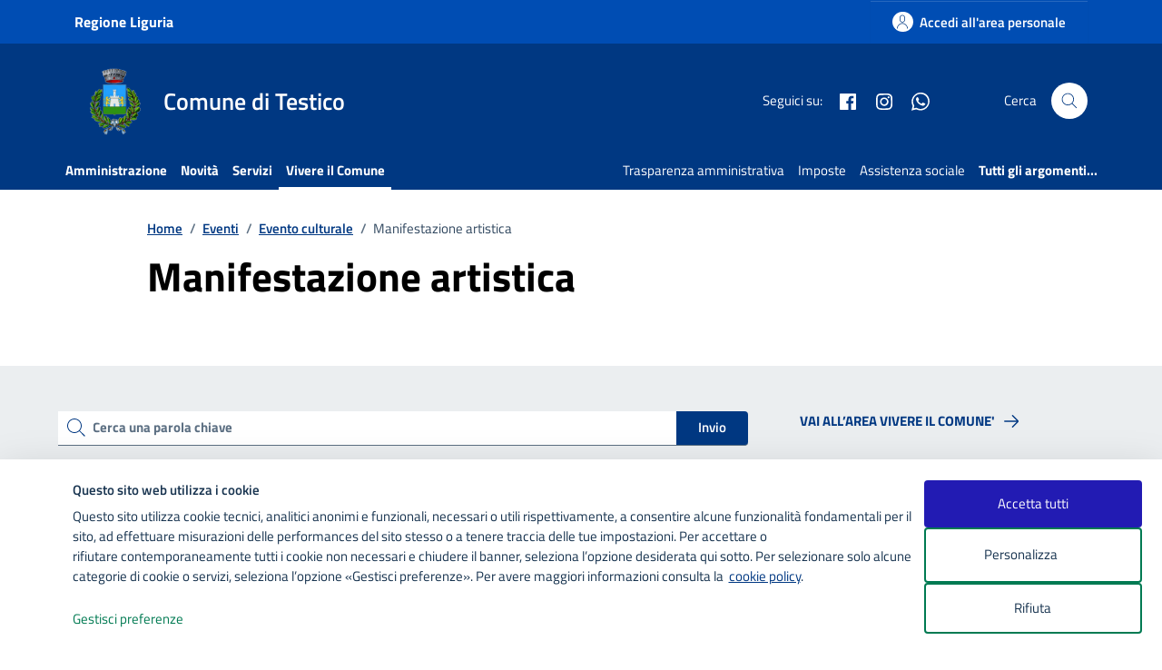

--- FILE ---
content_type: text/html; charset=utf-8
request_url: https://www.google.com/recaptcha/api2/anchor?ar=1&k=6LdP9gMoAAAAAAimIB1Ao-t6_1glpBXiLfnbcEQ-&co=aHR0cHM6Ly93d3cuY29tdW5lLnRlc3RpY28uc3YuaXQ6NDQz&hl=en&v=PoyoqOPhxBO7pBk68S4YbpHZ&size=invisible&anchor-ms=20000&execute-ms=30000&cb=g9ecy0gm9z97
body_size: 48707
content:
<!DOCTYPE HTML><html dir="ltr" lang="en"><head><meta http-equiv="Content-Type" content="text/html; charset=UTF-8">
<meta http-equiv="X-UA-Compatible" content="IE=edge">
<title>reCAPTCHA</title>
<style type="text/css">
/* cyrillic-ext */
@font-face {
  font-family: 'Roboto';
  font-style: normal;
  font-weight: 400;
  font-stretch: 100%;
  src: url(//fonts.gstatic.com/s/roboto/v48/KFO7CnqEu92Fr1ME7kSn66aGLdTylUAMa3GUBHMdazTgWw.woff2) format('woff2');
  unicode-range: U+0460-052F, U+1C80-1C8A, U+20B4, U+2DE0-2DFF, U+A640-A69F, U+FE2E-FE2F;
}
/* cyrillic */
@font-face {
  font-family: 'Roboto';
  font-style: normal;
  font-weight: 400;
  font-stretch: 100%;
  src: url(//fonts.gstatic.com/s/roboto/v48/KFO7CnqEu92Fr1ME7kSn66aGLdTylUAMa3iUBHMdazTgWw.woff2) format('woff2');
  unicode-range: U+0301, U+0400-045F, U+0490-0491, U+04B0-04B1, U+2116;
}
/* greek-ext */
@font-face {
  font-family: 'Roboto';
  font-style: normal;
  font-weight: 400;
  font-stretch: 100%;
  src: url(//fonts.gstatic.com/s/roboto/v48/KFO7CnqEu92Fr1ME7kSn66aGLdTylUAMa3CUBHMdazTgWw.woff2) format('woff2');
  unicode-range: U+1F00-1FFF;
}
/* greek */
@font-face {
  font-family: 'Roboto';
  font-style: normal;
  font-weight: 400;
  font-stretch: 100%;
  src: url(//fonts.gstatic.com/s/roboto/v48/KFO7CnqEu92Fr1ME7kSn66aGLdTylUAMa3-UBHMdazTgWw.woff2) format('woff2');
  unicode-range: U+0370-0377, U+037A-037F, U+0384-038A, U+038C, U+038E-03A1, U+03A3-03FF;
}
/* math */
@font-face {
  font-family: 'Roboto';
  font-style: normal;
  font-weight: 400;
  font-stretch: 100%;
  src: url(//fonts.gstatic.com/s/roboto/v48/KFO7CnqEu92Fr1ME7kSn66aGLdTylUAMawCUBHMdazTgWw.woff2) format('woff2');
  unicode-range: U+0302-0303, U+0305, U+0307-0308, U+0310, U+0312, U+0315, U+031A, U+0326-0327, U+032C, U+032F-0330, U+0332-0333, U+0338, U+033A, U+0346, U+034D, U+0391-03A1, U+03A3-03A9, U+03B1-03C9, U+03D1, U+03D5-03D6, U+03F0-03F1, U+03F4-03F5, U+2016-2017, U+2034-2038, U+203C, U+2040, U+2043, U+2047, U+2050, U+2057, U+205F, U+2070-2071, U+2074-208E, U+2090-209C, U+20D0-20DC, U+20E1, U+20E5-20EF, U+2100-2112, U+2114-2115, U+2117-2121, U+2123-214F, U+2190, U+2192, U+2194-21AE, U+21B0-21E5, U+21F1-21F2, U+21F4-2211, U+2213-2214, U+2216-22FF, U+2308-230B, U+2310, U+2319, U+231C-2321, U+2336-237A, U+237C, U+2395, U+239B-23B7, U+23D0, U+23DC-23E1, U+2474-2475, U+25AF, U+25B3, U+25B7, U+25BD, U+25C1, U+25CA, U+25CC, U+25FB, U+266D-266F, U+27C0-27FF, U+2900-2AFF, U+2B0E-2B11, U+2B30-2B4C, U+2BFE, U+3030, U+FF5B, U+FF5D, U+1D400-1D7FF, U+1EE00-1EEFF;
}
/* symbols */
@font-face {
  font-family: 'Roboto';
  font-style: normal;
  font-weight: 400;
  font-stretch: 100%;
  src: url(//fonts.gstatic.com/s/roboto/v48/KFO7CnqEu92Fr1ME7kSn66aGLdTylUAMaxKUBHMdazTgWw.woff2) format('woff2');
  unicode-range: U+0001-000C, U+000E-001F, U+007F-009F, U+20DD-20E0, U+20E2-20E4, U+2150-218F, U+2190, U+2192, U+2194-2199, U+21AF, U+21E6-21F0, U+21F3, U+2218-2219, U+2299, U+22C4-22C6, U+2300-243F, U+2440-244A, U+2460-24FF, U+25A0-27BF, U+2800-28FF, U+2921-2922, U+2981, U+29BF, U+29EB, U+2B00-2BFF, U+4DC0-4DFF, U+FFF9-FFFB, U+10140-1018E, U+10190-1019C, U+101A0, U+101D0-101FD, U+102E0-102FB, U+10E60-10E7E, U+1D2C0-1D2D3, U+1D2E0-1D37F, U+1F000-1F0FF, U+1F100-1F1AD, U+1F1E6-1F1FF, U+1F30D-1F30F, U+1F315, U+1F31C, U+1F31E, U+1F320-1F32C, U+1F336, U+1F378, U+1F37D, U+1F382, U+1F393-1F39F, U+1F3A7-1F3A8, U+1F3AC-1F3AF, U+1F3C2, U+1F3C4-1F3C6, U+1F3CA-1F3CE, U+1F3D4-1F3E0, U+1F3ED, U+1F3F1-1F3F3, U+1F3F5-1F3F7, U+1F408, U+1F415, U+1F41F, U+1F426, U+1F43F, U+1F441-1F442, U+1F444, U+1F446-1F449, U+1F44C-1F44E, U+1F453, U+1F46A, U+1F47D, U+1F4A3, U+1F4B0, U+1F4B3, U+1F4B9, U+1F4BB, U+1F4BF, U+1F4C8-1F4CB, U+1F4D6, U+1F4DA, U+1F4DF, U+1F4E3-1F4E6, U+1F4EA-1F4ED, U+1F4F7, U+1F4F9-1F4FB, U+1F4FD-1F4FE, U+1F503, U+1F507-1F50B, U+1F50D, U+1F512-1F513, U+1F53E-1F54A, U+1F54F-1F5FA, U+1F610, U+1F650-1F67F, U+1F687, U+1F68D, U+1F691, U+1F694, U+1F698, U+1F6AD, U+1F6B2, U+1F6B9-1F6BA, U+1F6BC, U+1F6C6-1F6CF, U+1F6D3-1F6D7, U+1F6E0-1F6EA, U+1F6F0-1F6F3, U+1F6F7-1F6FC, U+1F700-1F7FF, U+1F800-1F80B, U+1F810-1F847, U+1F850-1F859, U+1F860-1F887, U+1F890-1F8AD, U+1F8B0-1F8BB, U+1F8C0-1F8C1, U+1F900-1F90B, U+1F93B, U+1F946, U+1F984, U+1F996, U+1F9E9, U+1FA00-1FA6F, U+1FA70-1FA7C, U+1FA80-1FA89, U+1FA8F-1FAC6, U+1FACE-1FADC, U+1FADF-1FAE9, U+1FAF0-1FAF8, U+1FB00-1FBFF;
}
/* vietnamese */
@font-face {
  font-family: 'Roboto';
  font-style: normal;
  font-weight: 400;
  font-stretch: 100%;
  src: url(//fonts.gstatic.com/s/roboto/v48/KFO7CnqEu92Fr1ME7kSn66aGLdTylUAMa3OUBHMdazTgWw.woff2) format('woff2');
  unicode-range: U+0102-0103, U+0110-0111, U+0128-0129, U+0168-0169, U+01A0-01A1, U+01AF-01B0, U+0300-0301, U+0303-0304, U+0308-0309, U+0323, U+0329, U+1EA0-1EF9, U+20AB;
}
/* latin-ext */
@font-face {
  font-family: 'Roboto';
  font-style: normal;
  font-weight: 400;
  font-stretch: 100%;
  src: url(//fonts.gstatic.com/s/roboto/v48/KFO7CnqEu92Fr1ME7kSn66aGLdTylUAMa3KUBHMdazTgWw.woff2) format('woff2');
  unicode-range: U+0100-02BA, U+02BD-02C5, U+02C7-02CC, U+02CE-02D7, U+02DD-02FF, U+0304, U+0308, U+0329, U+1D00-1DBF, U+1E00-1E9F, U+1EF2-1EFF, U+2020, U+20A0-20AB, U+20AD-20C0, U+2113, U+2C60-2C7F, U+A720-A7FF;
}
/* latin */
@font-face {
  font-family: 'Roboto';
  font-style: normal;
  font-weight: 400;
  font-stretch: 100%;
  src: url(//fonts.gstatic.com/s/roboto/v48/KFO7CnqEu92Fr1ME7kSn66aGLdTylUAMa3yUBHMdazQ.woff2) format('woff2');
  unicode-range: U+0000-00FF, U+0131, U+0152-0153, U+02BB-02BC, U+02C6, U+02DA, U+02DC, U+0304, U+0308, U+0329, U+2000-206F, U+20AC, U+2122, U+2191, U+2193, U+2212, U+2215, U+FEFF, U+FFFD;
}
/* cyrillic-ext */
@font-face {
  font-family: 'Roboto';
  font-style: normal;
  font-weight: 500;
  font-stretch: 100%;
  src: url(//fonts.gstatic.com/s/roboto/v48/KFO7CnqEu92Fr1ME7kSn66aGLdTylUAMa3GUBHMdazTgWw.woff2) format('woff2');
  unicode-range: U+0460-052F, U+1C80-1C8A, U+20B4, U+2DE0-2DFF, U+A640-A69F, U+FE2E-FE2F;
}
/* cyrillic */
@font-face {
  font-family: 'Roboto';
  font-style: normal;
  font-weight: 500;
  font-stretch: 100%;
  src: url(//fonts.gstatic.com/s/roboto/v48/KFO7CnqEu92Fr1ME7kSn66aGLdTylUAMa3iUBHMdazTgWw.woff2) format('woff2');
  unicode-range: U+0301, U+0400-045F, U+0490-0491, U+04B0-04B1, U+2116;
}
/* greek-ext */
@font-face {
  font-family: 'Roboto';
  font-style: normal;
  font-weight: 500;
  font-stretch: 100%;
  src: url(//fonts.gstatic.com/s/roboto/v48/KFO7CnqEu92Fr1ME7kSn66aGLdTylUAMa3CUBHMdazTgWw.woff2) format('woff2');
  unicode-range: U+1F00-1FFF;
}
/* greek */
@font-face {
  font-family: 'Roboto';
  font-style: normal;
  font-weight: 500;
  font-stretch: 100%;
  src: url(//fonts.gstatic.com/s/roboto/v48/KFO7CnqEu92Fr1ME7kSn66aGLdTylUAMa3-UBHMdazTgWw.woff2) format('woff2');
  unicode-range: U+0370-0377, U+037A-037F, U+0384-038A, U+038C, U+038E-03A1, U+03A3-03FF;
}
/* math */
@font-face {
  font-family: 'Roboto';
  font-style: normal;
  font-weight: 500;
  font-stretch: 100%;
  src: url(//fonts.gstatic.com/s/roboto/v48/KFO7CnqEu92Fr1ME7kSn66aGLdTylUAMawCUBHMdazTgWw.woff2) format('woff2');
  unicode-range: U+0302-0303, U+0305, U+0307-0308, U+0310, U+0312, U+0315, U+031A, U+0326-0327, U+032C, U+032F-0330, U+0332-0333, U+0338, U+033A, U+0346, U+034D, U+0391-03A1, U+03A3-03A9, U+03B1-03C9, U+03D1, U+03D5-03D6, U+03F0-03F1, U+03F4-03F5, U+2016-2017, U+2034-2038, U+203C, U+2040, U+2043, U+2047, U+2050, U+2057, U+205F, U+2070-2071, U+2074-208E, U+2090-209C, U+20D0-20DC, U+20E1, U+20E5-20EF, U+2100-2112, U+2114-2115, U+2117-2121, U+2123-214F, U+2190, U+2192, U+2194-21AE, U+21B0-21E5, U+21F1-21F2, U+21F4-2211, U+2213-2214, U+2216-22FF, U+2308-230B, U+2310, U+2319, U+231C-2321, U+2336-237A, U+237C, U+2395, U+239B-23B7, U+23D0, U+23DC-23E1, U+2474-2475, U+25AF, U+25B3, U+25B7, U+25BD, U+25C1, U+25CA, U+25CC, U+25FB, U+266D-266F, U+27C0-27FF, U+2900-2AFF, U+2B0E-2B11, U+2B30-2B4C, U+2BFE, U+3030, U+FF5B, U+FF5D, U+1D400-1D7FF, U+1EE00-1EEFF;
}
/* symbols */
@font-face {
  font-family: 'Roboto';
  font-style: normal;
  font-weight: 500;
  font-stretch: 100%;
  src: url(//fonts.gstatic.com/s/roboto/v48/KFO7CnqEu92Fr1ME7kSn66aGLdTylUAMaxKUBHMdazTgWw.woff2) format('woff2');
  unicode-range: U+0001-000C, U+000E-001F, U+007F-009F, U+20DD-20E0, U+20E2-20E4, U+2150-218F, U+2190, U+2192, U+2194-2199, U+21AF, U+21E6-21F0, U+21F3, U+2218-2219, U+2299, U+22C4-22C6, U+2300-243F, U+2440-244A, U+2460-24FF, U+25A0-27BF, U+2800-28FF, U+2921-2922, U+2981, U+29BF, U+29EB, U+2B00-2BFF, U+4DC0-4DFF, U+FFF9-FFFB, U+10140-1018E, U+10190-1019C, U+101A0, U+101D0-101FD, U+102E0-102FB, U+10E60-10E7E, U+1D2C0-1D2D3, U+1D2E0-1D37F, U+1F000-1F0FF, U+1F100-1F1AD, U+1F1E6-1F1FF, U+1F30D-1F30F, U+1F315, U+1F31C, U+1F31E, U+1F320-1F32C, U+1F336, U+1F378, U+1F37D, U+1F382, U+1F393-1F39F, U+1F3A7-1F3A8, U+1F3AC-1F3AF, U+1F3C2, U+1F3C4-1F3C6, U+1F3CA-1F3CE, U+1F3D4-1F3E0, U+1F3ED, U+1F3F1-1F3F3, U+1F3F5-1F3F7, U+1F408, U+1F415, U+1F41F, U+1F426, U+1F43F, U+1F441-1F442, U+1F444, U+1F446-1F449, U+1F44C-1F44E, U+1F453, U+1F46A, U+1F47D, U+1F4A3, U+1F4B0, U+1F4B3, U+1F4B9, U+1F4BB, U+1F4BF, U+1F4C8-1F4CB, U+1F4D6, U+1F4DA, U+1F4DF, U+1F4E3-1F4E6, U+1F4EA-1F4ED, U+1F4F7, U+1F4F9-1F4FB, U+1F4FD-1F4FE, U+1F503, U+1F507-1F50B, U+1F50D, U+1F512-1F513, U+1F53E-1F54A, U+1F54F-1F5FA, U+1F610, U+1F650-1F67F, U+1F687, U+1F68D, U+1F691, U+1F694, U+1F698, U+1F6AD, U+1F6B2, U+1F6B9-1F6BA, U+1F6BC, U+1F6C6-1F6CF, U+1F6D3-1F6D7, U+1F6E0-1F6EA, U+1F6F0-1F6F3, U+1F6F7-1F6FC, U+1F700-1F7FF, U+1F800-1F80B, U+1F810-1F847, U+1F850-1F859, U+1F860-1F887, U+1F890-1F8AD, U+1F8B0-1F8BB, U+1F8C0-1F8C1, U+1F900-1F90B, U+1F93B, U+1F946, U+1F984, U+1F996, U+1F9E9, U+1FA00-1FA6F, U+1FA70-1FA7C, U+1FA80-1FA89, U+1FA8F-1FAC6, U+1FACE-1FADC, U+1FADF-1FAE9, U+1FAF0-1FAF8, U+1FB00-1FBFF;
}
/* vietnamese */
@font-face {
  font-family: 'Roboto';
  font-style: normal;
  font-weight: 500;
  font-stretch: 100%;
  src: url(//fonts.gstatic.com/s/roboto/v48/KFO7CnqEu92Fr1ME7kSn66aGLdTylUAMa3OUBHMdazTgWw.woff2) format('woff2');
  unicode-range: U+0102-0103, U+0110-0111, U+0128-0129, U+0168-0169, U+01A0-01A1, U+01AF-01B0, U+0300-0301, U+0303-0304, U+0308-0309, U+0323, U+0329, U+1EA0-1EF9, U+20AB;
}
/* latin-ext */
@font-face {
  font-family: 'Roboto';
  font-style: normal;
  font-weight: 500;
  font-stretch: 100%;
  src: url(//fonts.gstatic.com/s/roboto/v48/KFO7CnqEu92Fr1ME7kSn66aGLdTylUAMa3KUBHMdazTgWw.woff2) format('woff2');
  unicode-range: U+0100-02BA, U+02BD-02C5, U+02C7-02CC, U+02CE-02D7, U+02DD-02FF, U+0304, U+0308, U+0329, U+1D00-1DBF, U+1E00-1E9F, U+1EF2-1EFF, U+2020, U+20A0-20AB, U+20AD-20C0, U+2113, U+2C60-2C7F, U+A720-A7FF;
}
/* latin */
@font-face {
  font-family: 'Roboto';
  font-style: normal;
  font-weight: 500;
  font-stretch: 100%;
  src: url(//fonts.gstatic.com/s/roboto/v48/KFO7CnqEu92Fr1ME7kSn66aGLdTylUAMa3yUBHMdazQ.woff2) format('woff2');
  unicode-range: U+0000-00FF, U+0131, U+0152-0153, U+02BB-02BC, U+02C6, U+02DA, U+02DC, U+0304, U+0308, U+0329, U+2000-206F, U+20AC, U+2122, U+2191, U+2193, U+2212, U+2215, U+FEFF, U+FFFD;
}
/* cyrillic-ext */
@font-face {
  font-family: 'Roboto';
  font-style: normal;
  font-weight: 900;
  font-stretch: 100%;
  src: url(//fonts.gstatic.com/s/roboto/v48/KFO7CnqEu92Fr1ME7kSn66aGLdTylUAMa3GUBHMdazTgWw.woff2) format('woff2');
  unicode-range: U+0460-052F, U+1C80-1C8A, U+20B4, U+2DE0-2DFF, U+A640-A69F, U+FE2E-FE2F;
}
/* cyrillic */
@font-face {
  font-family: 'Roboto';
  font-style: normal;
  font-weight: 900;
  font-stretch: 100%;
  src: url(//fonts.gstatic.com/s/roboto/v48/KFO7CnqEu92Fr1ME7kSn66aGLdTylUAMa3iUBHMdazTgWw.woff2) format('woff2');
  unicode-range: U+0301, U+0400-045F, U+0490-0491, U+04B0-04B1, U+2116;
}
/* greek-ext */
@font-face {
  font-family: 'Roboto';
  font-style: normal;
  font-weight: 900;
  font-stretch: 100%;
  src: url(//fonts.gstatic.com/s/roboto/v48/KFO7CnqEu92Fr1ME7kSn66aGLdTylUAMa3CUBHMdazTgWw.woff2) format('woff2');
  unicode-range: U+1F00-1FFF;
}
/* greek */
@font-face {
  font-family: 'Roboto';
  font-style: normal;
  font-weight: 900;
  font-stretch: 100%;
  src: url(//fonts.gstatic.com/s/roboto/v48/KFO7CnqEu92Fr1ME7kSn66aGLdTylUAMa3-UBHMdazTgWw.woff2) format('woff2');
  unicode-range: U+0370-0377, U+037A-037F, U+0384-038A, U+038C, U+038E-03A1, U+03A3-03FF;
}
/* math */
@font-face {
  font-family: 'Roboto';
  font-style: normal;
  font-weight: 900;
  font-stretch: 100%;
  src: url(//fonts.gstatic.com/s/roboto/v48/KFO7CnqEu92Fr1ME7kSn66aGLdTylUAMawCUBHMdazTgWw.woff2) format('woff2');
  unicode-range: U+0302-0303, U+0305, U+0307-0308, U+0310, U+0312, U+0315, U+031A, U+0326-0327, U+032C, U+032F-0330, U+0332-0333, U+0338, U+033A, U+0346, U+034D, U+0391-03A1, U+03A3-03A9, U+03B1-03C9, U+03D1, U+03D5-03D6, U+03F0-03F1, U+03F4-03F5, U+2016-2017, U+2034-2038, U+203C, U+2040, U+2043, U+2047, U+2050, U+2057, U+205F, U+2070-2071, U+2074-208E, U+2090-209C, U+20D0-20DC, U+20E1, U+20E5-20EF, U+2100-2112, U+2114-2115, U+2117-2121, U+2123-214F, U+2190, U+2192, U+2194-21AE, U+21B0-21E5, U+21F1-21F2, U+21F4-2211, U+2213-2214, U+2216-22FF, U+2308-230B, U+2310, U+2319, U+231C-2321, U+2336-237A, U+237C, U+2395, U+239B-23B7, U+23D0, U+23DC-23E1, U+2474-2475, U+25AF, U+25B3, U+25B7, U+25BD, U+25C1, U+25CA, U+25CC, U+25FB, U+266D-266F, U+27C0-27FF, U+2900-2AFF, U+2B0E-2B11, U+2B30-2B4C, U+2BFE, U+3030, U+FF5B, U+FF5D, U+1D400-1D7FF, U+1EE00-1EEFF;
}
/* symbols */
@font-face {
  font-family: 'Roboto';
  font-style: normal;
  font-weight: 900;
  font-stretch: 100%;
  src: url(//fonts.gstatic.com/s/roboto/v48/KFO7CnqEu92Fr1ME7kSn66aGLdTylUAMaxKUBHMdazTgWw.woff2) format('woff2');
  unicode-range: U+0001-000C, U+000E-001F, U+007F-009F, U+20DD-20E0, U+20E2-20E4, U+2150-218F, U+2190, U+2192, U+2194-2199, U+21AF, U+21E6-21F0, U+21F3, U+2218-2219, U+2299, U+22C4-22C6, U+2300-243F, U+2440-244A, U+2460-24FF, U+25A0-27BF, U+2800-28FF, U+2921-2922, U+2981, U+29BF, U+29EB, U+2B00-2BFF, U+4DC0-4DFF, U+FFF9-FFFB, U+10140-1018E, U+10190-1019C, U+101A0, U+101D0-101FD, U+102E0-102FB, U+10E60-10E7E, U+1D2C0-1D2D3, U+1D2E0-1D37F, U+1F000-1F0FF, U+1F100-1F1AD, U+1F1E6-1F1FF, U+1F30D-1F30F, U+1F315, U+1F31C, U+1F31E, U+1F320-1F32C, U+1F336, U+1F378, U+1F37D, U+1F382, U+1F393-1F39F, U+1F3A7-1F3A8, U+1F3AC-1F3AF, U+1F3C2, U+1F3C4-1F3C6, U+1F3CA-1F3CE, U+1F3D4-1F3E0, U+1F3ED, U+1F3F1-1F3F3, U+1F3F5-1F3F7, U+1F408, U+1F415, U+1F41F, U+1F426, U+1F43F, U+1F441-1F442, U+1F444, U+1F446-1F449, U+1F44C-1F44E, U+1F453, U+1F46A, U+1F47D, U+1F4A3, U+1F4B0, U+1F4B3, U+1F4B9, U+1F4BB, U+1F4BF, U+1F4C8-1F4CB, U+1F4D6, U+1F4DA, U+1F4DF, U+1F4E3-1F4E6, U+1F4EA-1F4ED, U+1F4F7, U+1F4F9-1F4FB, U+1F4FD-1F4FE, U+1F503, U+1F507-1F50B, U+1F50D, U+1F512-1F513, U+1F53E-1F54A, U+1F54F-1F5FA, U+1F610, U+1F650-1F67F, U+1F687, U+1F68D, U+1F691, U+1F694, U+1F698, U+1F6AD, U+1F6B2, U+1F6B9-1F6BA, U+1F6BC, U+1F6C6-1F6CF, U+1F6D3-1F6D7, U+1F6E0-1F6EA, U+1F6F0-1F6F3, U+1F6F7-1F6FC, U+1F700-1F7FF, U+1F800-1F80B, U+1F810-1F847, U+1F850-1F859, U+1F860-1F887, U+1F890-1F8AD, U+1F8B0-1F8BB, U+1F8C0-1F8C1, U+1F900-1F90B, U+1F93B, U+1F946, U+1F984, U+1F996, U+1F9E9, U+1FA00-1FA6F, U+1FA70-1FA7C, U+1FA80-1FA89, U+1FA8F-1FAC6, U+1FACE-1FADC, U+1FADF-1FAE9, U+1FAF0-1FAF8, U+1FB00-1FBFF;
}
/* vietnamese */
@font-face {
  font-family: 'Roboto';
  font-style: normal;
  font-weight: 900;
  font-stretch: 100%;
  src: url(//fonts.gstatic.com/s/roboto/v48/KFO7CnqEu92Fr1ME7kSn66aGLdTylUAMa3OUBHMdazTgWw.woff2) format('woff2');
  unicode-range: U+0102-0103, U+0110-0111, U+0128-0129, U+0168-0169, U+01A0-01A1, U+01AF-01B0, U+0300-0301, U+0303-0304, U+0308-0309, U+0323, U+0329, U+1EA0-1EF9, U+20AB;
}
/* latin-ext */
@font-face {
  font-family: 'Roboto';
  font-style: normal;
  font-weight: 900;
  font-stretch: 100%;
  src: url(//fonts.gstatic.com/s/roboto/v48/KFO7CnqEu92Fr1ME7kSn66aGLdTylUAMa3KUBHMdazTgWw.woff2) format('woff2');
  unicode-range: U+0100-02BA, U+02BD-02C5, U+02C7-02CC, U+02CE-02D7, U+02DD-02FF, U+0304, U+0308, U+0329, U+1D00-1DBF, U+1E00-1E9F, U+1EF2-1EFF, U+2020, U+20A0-20AB, U+20AD-20C0, U+2113, U+2C60-2C7F, U+A720-A7FF;
}
/* latin */
@font-face {
  font-family: 'Roboto';
  font-style: normal;
  font-weight: 900;
  font-stretch: 100%;
  src: url(//fonts.gstatic.com/s/roboto/v48/KFO7CnqEu92Fr1ME7kSn66aGLdTylUAMa3yUBHMdazQ.woff2) format('woff2');
  unicode-range: U+0000-00FF, U+0131, U+0152-0153, U+02BB-02BC, U+02C6, U+02DA, U+02DC, U+0304, U+0308, U+0329, U+2000-206F, U+20AC, U+2122, U+2191, U+2193, U+2212, U+2215, U+FEFF, U+FFFD;
}

</style>
<link rel="stylesheet" type="text/css" href="https://www.gstatic.com/recaptcha/releases/PoyoqOPhxBO7pBk68S4YbpHZ/styles__ltr.css">
<script nonce="aiJcf9TiTOKUmUOcgpk0uw" type="text/javascript">window['__recaptcha_api'] = 'https://www.google.com/recaptcha/api2/';</script>
<script type="text/javascript" src="https://www.gstatic.com/recaptcha/releases/PoyoqOPhxBO7pBk68S4YbpHZ/recaptcha__en.js" nonce="aiJcf9TiTOKUmUOcgpk0uw">
      
    </script></head>
<body><div id="rc-anchor-alert" class="rc-anchor-alert"></div>
<input type="hidden" id="recaptcha-token" value="[base64]">
<script type="text/javascript" nonce="aiJcf9TiTOKUmUOcgpk0uw">
      recaptcha.anchor.Main.init("[\x22ainput\x22,[\x22bgdata\x22,\x22\x22,\[base64]/[base64]/[base64]/bmV3IHJbeF0oY1swXSk6RT09Mj9uZXcgclt4XShjWzBdLGNbMV0pOkU9PTM/bmV3IHJbeF0oY1swXSxjWzFdLGNbMl0pOkU9PTQ/[base64]/[base64]/[base64]/[base64]/[base64]/[base64]/[base64]/[base64]\x22,\[base64]\\u003d\x22,\x22D8OWwo3DjMOfwrTCmnbDqsKnejZAwrnDqGVeBsOqwopmwrHCo8O8w5Byw5dhwpHClVRDYw/[base64]/[base64]/[base64]/[base64]/RifCr8KgwpUTwp4GY8O7GcKjHzZXDMOFwoJCwp1uw7TCvcOdfsOwCHLDvMOnNcKxwp3CvSRZw6HDi1LCqRTCr8Oww6vDmsOdwp83w6QzFQEhwp8/dCddwqfDsMOfGMKLw5vCs8KAw58GCcK2Djh+w7EvLcKqw5pnw6BoRsKXw5dzw5kBwq7Ck8OJDyjDtA7CscKPw5DCg3VLKsO/w4HDngAvGE7DiWUrw6YXC8Oyw7cQej7DjsKIXD4fw69YNMO2w7jDhcKrMcKGUMOxw7PDm8KYZiJnwpMsRsK+ZMOiwprDlyfClcK4w7PCuCU5XcOnfznCjg4ww400SU14wp3Cnn5/w5zChMO6w6AffcKdwq/CnsKiBsOnwrLDr8O1wo7CmRzCvnRhR0rDrsKlVX9swpbDrcK7wpprw4DDsMOqwoTCh1J+UUEtwoIpwqHDnSsQw74Iw78gw47Do8OfcMK/[base64]/ChMOcwprCqRQdDcKwckJ7w6FGw6xHwoIhw69fw5DDggQgO8O8w6hcwoBYN0szwovDuj/DvsK+w7TCkzvDksK3w4fDqcOSQVRuPg5oNFICFcOYw47Dg8KLwq43HwUqRMOTwrIEN0jCv3QZZB3CpnpYG1Fzwp/DvcKaUgAtw4Q1w4JlwpvCjULDpcO+SHLDv8OpwqJBwr4bwrgGw4DCkQxNNcKcYsKjwrJUw45lJMOVUhpwI2fCtBjDpMOOwqLDlH1Bw7XCqXzDmsK6JUXCksOaB8O5w5I6OkTCpScqQ0jDusK8ZMOPwrMGwpBRNhh7w43CjsK8B8KDwqZ/wqjCrcK2cMOZWAYww7J/M8KnworDmk3CvMK6MsOtDiTCpEpWcMKXwpY+w4vChMOhK01qE1R9w6dQwpQkOcKjw6E2wq/[base64]/KQMSf8Kxwq3CrQPDu8KAwp3Cpi4tGgEaby1Qw4omw7nDhVpXwoTDiwfCgHPDi8O/[base64]/[base64]/wpJTw51/UTrCtxwZJSZLw4d9M0ddwpACw5nDk8OLwqsHYcKHwoNoD05/[base64]/Dpg0CPxEvAsOGKMOqw7sEwoR/PcO5wr7DrUoYfHTDjMK/wql1csOLSXbDuMKKwqjCicKUw6x0wp1sGFxfNATCogLCoT3DiE3CsMOye8OfecKlO3vChcKQVwzDoytrWnDCosKMOMKtw4YFIHZ8asKUS8KfwpIYbMK+w4TDnEgNHCzCsgUJwrsvwq/CgXTCsy9Ww4R3woLCm3jClMK9VcKmwp/CkCZgwpTDshRGVsKjVG4zw6oSw7gvw555wpdDbMOxCsO6eMOrPsOMHsOcw5PDtnXConTDjMKew5bDv8ORLH/[base64]/ChsKmH10yPxskV8OuVkPCqwV9GDUpASbDv3bCrcK2ETIFw4xcQcOvFcKSUcOZw5JswrzDgUxbOVnCmxtdYDBIw6RMWyvCksOJcFDCtGFjwpktaQghw4/DpcOgw6vCvsOiw7NEw7jCkRxDwrXDm8Oew6XDicOHZSoEKcKqZXzChsKTS8K0KTHCvHMVw4/[base64]/[base64]/awbDq8KFwoM6wq5vZsKBw5HDj8Oiwr/[base64]/CqyvCi8K+w7vDkcOEATo/R8OzShHCmcKzwqErwpvCscOrGsKVwpjCtcOBwokfXsKDw6oiR3nDtS0FOMKXw4/DucONw7cdWTvDgA7DlMOffQrDnjxSacKMLk3Cn8OeacOwNMOZwoVKN8Odw5/ChsOgw4LDpBJ4dCnDngQNw5NMw5sbYMK5wpvCtMO5w7wgwpfCmQVcwpnCpsKhwpjCqUwpwoF3wqF/[base64]/DgcO1w7Fqwr/Cv1xgPMKYw7FWwqA8wqldw53CmsKyCMKkwpvDjcKjd24QRVnDtWRpVMKpwo0pKnAhXhvDmUnDtcOMw7cKIMOCw7IsR8K5w4HClsKCBsKswrJww5xAwpvCklLDjgnDssOzDcKQXsKHwqTDv21yf1cGw5bCisOWUcOAwqQ/PcOlWy/ClsKjwpnCgx/Cu8Kww7zCr8OSIcOMXxJqTMKoNggJwqxyw5PDuhdPwpVXw60YHn/DssKswqB6OsKnwqnClQd/f8Kow67DrXTCm3Zyw7BcwqhNB8KJcz8Rw4XDusOUFVh7w4Mnw5PDiB5pw7bCuyAiVQ/CnTwwV8Kyw4bDvGF5L8O+ShM/[base64]/wp1bwo0WF8KOwr0SwqhdwqFWwrjDqMOjPMK8VglIwp/Ci8KIR8K1ETrDssK/[base64]/[base64]/Ds8KVDFvCvMOLwq3Dj8OAw6vCjMOew4Iqw4XCp8KQScOpYMKYND7Dj1/CpsK1WTPCs8OKwovDi8OHLlUBG0obw7tnwpFnw6MQwph6Gm3CtTPDiSHCtj4Id8KLTy09wq92w4DDuW7DtMOTwrZfEcKKUwbCgB/Dh8KGfWrCr1nChRo0H8OyW0YnQ3DCjMObw5sxwpAwTcORw4bCmGPDgsOJw4gywqHCsXjDoQw2XxXClUkrD8KQNcKbeMO7WMOzZsO/[base64]/DgxtFwrF1bMKvMsObwqrCl8O5dUPDh8KQFUA0wpPDlcOvcRIbwoVYd8Opwo/DncK4wrwrw7tQw63Ct8KdEsOBH0I1bsOawoQrwobCj8KKdMKVwqfDqE7DhMKfbMKEEsKYwq59woDDriV0w5HCjMOtw5bDkH3CkcOmb8KtCkRiBhgMVxNlw4tcW8KjOMOrwp/CosOMwrDDvAfDk8KYNEbCmAPCgMO6wpZOLxkFw75Yw6Bzwo7DosObw7vCuMKRR8OpUH04w6xTwp1ZwrpOw7rDu8OeLgnCusKFPULCjwXCsFnDl8Opw6TCjcOsUMK3F8OLw4Q2KMOFIMKBw74bfmXCsX/DnMO9w6DDvVkZZcKBw60wdlQIaxYpw5fClVjCt2EsEGzDqEHCo8Kfw4vDhsKVw4PCsHpzwofDoXfDlMONw4DDjnoew7VoaMO8wpPCiWEEwpzDs8KYw7QiwoDDhlTDkVXCsk3CisOawp3DhgnDhMKsXcOPQmHDgMOXWMOzND1PUMKUVMOnw7XDpsK/TMK4wo3CkcO4R8O0w7Qmw5XDs8KNwrBVC2fDk8OIw61NG8OaU3zCqsOxDAbDs1AnfMKpHlrCp00OD8KhSsO+V8OzB11iXhU9w4bDkkcnwowTNMOEw5DCksOsw7N9w7Jlw5rChMODJ8OYw4lqdQrDpsO/PMOBwqgTw4kcw6TDh8OCwrw+w4jDicKew6lvw67Dq8KXwr3CjcKxw58MNkPCkMOPWcOZw77DkwdjwqzDpQt1wrQAwoAuBsOvwrE8w653wqzDjSpsw5XCkcOTQCXClBsCbB0OwqkMBsOmXFc7w61gwrvDo8K4dMOBWMOVXEPDuMKWSW/CocO0E1wANcOCwpTDnxzDhU0DGcOVMV/DjsK/JTlNYcKEw6TCuMOHaHx0woXDnjzDqcKYwprDkMKkw5MjwovClRk9wqtuwoZvwp0udCbCtsKEwqkowrRmF1wHw7MZN8KXw67DkiJoY8ONV8KXaMK7w6LDjsOBPsKmMMKDw6LCuS/DnHnCuhfCnsKRwo/CiMK9NHXDoH1TLsOiwoXDnzZAYgwnfWsXPMO8wqRDPxgKBUhpwoUxw5ELwpRNF8KKw4lxDMOGwqMOwrHDucKrNFkKOxzCmAFtwqjCtsKUHUwJw7RIFsKfw7nCvwvCrggUwolST8O9OcOVEHPDs3jDjcK+wpXClsK5cEd9Q3xVwpE/[base64]/[base64]/ChgYTw4TDkcKUwptGTAvCs1dDJ8Khw4fCsG/[base64]/wrRww5PCk0Isw5LDlwkfWsOme1LDrxnDonjDjGXCt8Kaw7V9cMK3Q8OOK8KHBcOBwpvCoMKdw7xEw7ZLwp1/FEjCm07DtsK/[base64]/wrPCt2RBw4TDjMO3w6J3LMONe8O6w6I1w77ClwvDgsKEw6XCrcOmwolTwobDocOnRzlQwojCucK4w7ErS8OKWnoVw74cMXPDtMOjwpNGYsOdKT9dw7/[base64]/DtHsZacKHInpow6EZw4IKThLDlzRCw7RCw6DCucKbw5zCiVdRDcKzwrXCiMKSEsOsFcOfw7cawprCusONI8OlWMOpTMK2ITvCkzkUw7jDmsKCw4XDgjbCrcOAw70/[base64]/w6jDksKnIz7DkwnCunrDhTpwaU80w5XDrWnClMOFw6XDtcOJwrFlcMKvwptoDRB6wqxRw7xwwr7DlXQawo3CmTU+GsKowozCvcOEZ1bCpMKhHsOMJsO+PhshMU/CqMKeCsKKwpxkwrjCkgsjwowLw7/CpcKFRV9ASQskwr7CrljCsW7DrU3DjsKEQMKjwrfDkXHDo8K8Sk/DjwIqwpU/[base64]/QMKwbGssJjDCrAZdw6UdwpzDi8OCKsOlcsO1cWVrPD7CnjsrwoTCjEXDkhtofU1ow5BWfsKXw5RZGSTCgMOCIcKQd8OHdsKvfH5+TijDl2/DrcOhUMKlTcO0w4TCmz7CsMKRBAhLFVTCq8K6ZQJXATcuMcKUwprDoDvCq2bDgU8DwqEawpfDuB/CogtLX8OPw5bDvxjDm8K4bW7ChHhpw6vDi8Ojwr06wr0qYsO/w5fDg8OxJkJ+TCrCjAELwpA4wrQBF8K1w6fDtMOKw7Esw7o0ZwowZWPCjcKaDR/DucOjc8KAeW3CmcOVw6bCqMOOOcOhwqQFCyo/wrPCosOoT1bCrcOQwoPCjsOswrQ/HcKpP2MFJBN0LcOMXsKGdcOIehvCrFXDjMO6w7lcVyPClMOcw6vDvGUCS8Ocw6RJw4Jwwq4EwqXClyYARw3CjXrDj8OgacOEwqtOwpXDuMOYwprDvMOTLlk3YVvDtAU7wqnDgnIVCcOaRsKNwq/[base64]/w63CnV/DosKVesKdwqbCjsK7VhbDscKywqDCvwfCvF09w4vCjC8lw4EMTy3CkMOJwofDqRTCvHfCuMONwqEFw75Jw5ggwrZdwq7DvxVpBcOlKMKyw6TDuC8sw4Z7wop4NsOFwp/[base64]/cRbCjMK/J0bDo8K2w7x+w67DiMOYVGHDunV0wqXCjzoRbxMND8KNQsK3ezVMw4/DoFZdw5TCu3NeHMK4MA3DsMOHw5UWwodIw4oJwrbCs8OawrrDqRXDhW5pw5ped8OofELDhsOlMcOMDSXDjBwEwq3CkWfCnsKnw6TCuER3GA/CtMOww7ByVMKrwqlYw4PDnAHDnxgjw7UZw50IwpjDuzRSw7YMOcKgJBt8eA7DtsOCYijCisOxw6NtwqZVw5HChMO5w6QXacOMwqUoZy/Dg8KQwrUwwp0PWsOiwrYGAsKPwp/CsmPDr0rCicOhwpZCVy4zw6w8T8KyT1EjwoQcMsKDwobDsnJPbsKbTcKxJcK8EMO3bR3DtkvCkMK2dcKtFRxnw7RiPA3DhMKswr4cecK0FcO8w7nDkAPDuBHDkSJgD8KHHMKgwp3Dt2LCszRlMQjDixwnw48Ww7Ztw4rCtW/DvMOhNDzDsMO3woRCOMKfw7XDvlPDusKQwqQNw69QQMKFAsOfPsKkXMKRGsO1bFnDqUDCk8Oew4nDnwzCk2Mhw6oBGFzDjcKLw6DDtMOCbxbDmzXCnMO1wrvDi3w0XcOpwqV/w6bDsxrCtcKFwpscwp4xVVvCvhUiV2DDncOREsKnAsKUw6rCtTYkKMKxwo4fw6jCoHgPcsOgwqg2wqbDtcKHw5hewq8jO1Zvw4cbMw/DrsKiwo0MwrbDkh48wrIaTiV6QVjCv2A9wrTDpsKba8KIO8OEbwTCo8KwwrPDrcKmw5dBwodENBTCuTrDiwB/wpfCiWYmKErCrXJ4FTcyw5fCl8Kbw7Ryw7bCocK9EMOCNsK1I8KgF2V6wqLCjhDCtBDDlgTCgwTCicKWP8OQfnM+D2FUN8OWw6Nuw494f8KewrHDqEAIKwIgw5bCuxwNeh7DuQAQwrbCnzs/DcK1T8Kow4LDphd9w5gQwpDCuMO3wqfCnWBKwodvwrM8wp7DhzV0w6w3P3AYwpo6MMOjw4bDrwAIw704e8OuwqnCocKwwr7Cp3UhV3AESyLCncKCIArDsA50TMKmJMOAwpAEw5/Di8OXNUR5ZMKtfMOETsOOw4gWw63Dg8OmIcKuJcOVw79Xc2BCw6AgwohKeggLB1nCo8KhaRLDrcK2worCliDDtsK6wpLDhRkOCUYpw47Cr8OgE35Ew4NuGhkPWDXDqwoawq3CosKqEFs/H20Uw4LCrA7Chy/CrMKtw5XDsiJ6w4dGw7AwA8OUw5TDu1Npw6IoK0FOw5wtM8ODehXDqyohw6tbw5rCtUl6Gzh2wq1fKcO+HXRdFcKLfcKTNktqw6/DpsO3wrVrJ2bCjWLDpkPCsH4dNQ/CkW3CvsK6IMOTwow2SjJPw5M6IHfDlC9nZxcPOj9oBgsNwo9Jw5Riw6IFHMKgPMOudEPCkw5aNQ/[base64]/[base64]/[base64]/Cpxl6LsKTwoMNIMOOw5hZR8KtCMKYcHdvwoHDisO9w6/CoVMqw7V5w6LDjgvDrsKrOENJw5wJw4NxAj/DoMOUdE/[base64]/[base64]/Cp8OVFcK6wooFGsKLdMOqw44qwrEANzbCly/DrHd6dMOWAzvCgCzDiCoCeS0tw6gLw4QXwpU3w7nCv2PDksKewrkUZMKGfnHCtl8ZwoHDr8OUWEZSbMO/AMOwQnXDh8K6Gjdjw71nPsKeTcKBOBBLLMO7w5fDolFuwpMJwqnCjD3CkQnCiyIqQnDCj8O1wrzCqMK3d0bCkMKpfg01Q2Mlw5XCrsKzQcKtcRjCq8O2BhkYB3kLw5xKQsKWwpbDgsOWwok5TsOeLW4Lwo/[base64]/DjC95w6jCpsK4w68qJ8OdbsOfwoTDozrCvjDChypTOMO2d1HDqU1CN8K2wqoXw45dOsKERg5lwonDhzp3PDs5w4TDlMK3PzPCrsOzwp3DjsOOw69DHxxBwrLCu8O4w71BJcKBw4LDrMKGJcKHw6LCucK0wo/Cl1Q8EsK2wpoPw5p7YcO4w4PCssOVKDzCpMKUSTPDncOwBCjCjcOjwonCgnvDqQLCqcOIwoNfw6LCnMOvGVbDnzLDrU3DgsO1woPDkBbDsGsxw6EgAcKgUcOjw7/DnjvDpy7DpDjDjAlADVpdwp1Iw5jCgFhgHcOiM8OJwpZVfR5RwoBAUSXDjnDDpsKKw6LDn8KZw7dXwrFOwolXeMOqwrZ3wr3DvMKfw5Rfw7XCvsKSW8O5bcOrMcOOMSsHwqEdw7dbZ8OCwokOYRnDpMKVbsKXaSTCrsOOwrHDig7CncK3w5wTwrg2wrIWw5/CmwU5OMK2K0dlC8K5w71oGSENwpnCjx3CjxN3w5DDok7Dm1TCsGBbw5wfw7/DtmsLdVDDmEnDgsOqw6lFwqByRsKQw6LDoVHDh8OUwql5w5/DosO1w47CoX3CrcKBw7tHTcOibHDCj8OZw50kXCcowpsga8Kpw53ClV7Cu8KPw4XCnEjCksOCXWrDqFbCmjfCjwRPHcOKYcKpY8OXS8K/w7Q3SsKcEhJQwohSYMKGw4rDqEoEJU0icWMdwpfDm8Krw4UKesOPEAsIWUFwOMKdCEh6ChdFFyh+woo8YcOIw68ywoHCjMOTw6ZWOiMPFsOTw4ZdwoLDjcOyB8OaZsOgw7fCpMKnJXAoworCusKQA8KibcKCwp3CssObwoBFUm4wXMOZdzdcGXQjw7/CsMKfemVyRltjZcKmwp5kw7V7w4Ycwo0Nw4/Ck24aBcORw6QpVsOVwpTDmUgbw6DDizLCk8K8anzCnsOBZxQmw4xew5NYw4pkVcKZesO8A3HDt8O4VcK6Ay09dsO3wrcrw6ACK8O+RVQ5w5/Cs1M3Q8KRP07DsmLDhMKAw5HCuWhFbsK1DMK5OCXDrMOgERrClcOrUTfCj8K2YUnDrsKDAgHCrVTDvCrCpkjDmCzDtWIkw6HCt8K8e8KVw6lgwrk4wqDDv8KWPUUKJwtdw4DDksKEwo1fwpHCmzvDgxQrJxnCgsKjUkPDssKpIR/DvcKhen3DpxjDjMOQIwPCnybDqsKdwo0tUMOoOgxswqJUw4jCmsKTw5M1WDg6wqLCvcKcPMKWwpzCk8OOwrhgw61PI0ViLwDDnMKGWXrDucOxwqPCqkbCpznCiMKtG8KBw6NEwoXCn29THV8Uw77CjzbDgMK2w5PCo2kQwp0Ew6VISsOBwo/DisOwIsKRwrFgw5dSw54vR2lcPlfCj3bDvVbDrMO3MMKICXgawqk0PcOtTFRTwr/[base64]/DtsKpwqFwET4WMU0Pw5LCqMOaW8OMQMKHAx7Cuz/CgMKOw64ywr8mUMKvCDtRwrrCjMKVTitmKCTDlsK3TSXChFVhRsOvP8K+fAYlw57DjsOawq/[base64]/[base64]/[base64]/wqQwVw/CgsKffkNbGTIXwqvCt8OSHnfCiXXDgTgSTsO+C8K4wpE8w73Cv8OzwobCh8OCw4I3GMKRwpZMN8Kbw6TCqUHCr8OTwrPCmiBxw63CjVXCvCrChsKOdQzDhFNtw47CrAo6w6LDnsKhw5fDky7CusO0w5Zaw4vDhQzCi8KDATszw7PDiD7DjMKSW8KwOsOOaD/CpFpgeMKOf8OwKBfCsMOiw7R1GF7CoEZsbcKIw6nDvMK1NMOKHcOsGcKew6XDvE/DkzTDk8KxdMKBwqZjwobDgzZHcULDhzXCumh9f3lHwoTDqnLCp8OuLwbCksKDSsKYXsKAYmXCh8KGwrrDtcKOLwPChCbDnHYVw6TCgcKDwoHCksK/wp0vYRrCrsOhwoYsM8KRwrzDsSrCvcOgwqTDgxV4Z8O5w5ImE8K1wqXDtFhtFXXDtRktw6LDkcKZw40kSR/CiylWw6fCv38hHkTDnkk5TsOgwok8E8KIQ3Auw6XDq8KswqDDi8Kiw7fCvnnCjMOAw6vColDDusOuw47Cj8K7w6heLzrDhcKIwqbDoMOvGTwfL2/Dl8OLw7QbcsOpf8OmwqhFf8O/w5pjwpvChcOqw5HDhsKUwpjCg2DDi3nCqEfCncOFUsKIXcOadcOswrXDpcOiBkDChWdBwrw/wpwzw47CuMKUwo99woDCvigzVld6wp91w5PDoTXCjkJzw6fCkwZ8G23DkHRDwovCuSnChsOoQHxkDsO4w67CtsK2w70db8Kyw6DCkTnClTbDpRoTw7h3LXY4w4JmwqY8wocdEMKANjTDt8O4B1LClWrDrh3DocK7RCASw7nCg8OXdzTDhcKbc8KdwqUeLcOYw7s/f39nUSIDwozCisOOTMK8w47DtcOffsKDw4J7L8O/IBzCu23DlknCmcKMwrDCuxYWwqV3F8KQE8KBCcKUPMOIWjnDr8Okwo02Bg/Dtwomw7/[base64]/aiZRw6NvwqktAMO6w7FQLsKSw4DDpTnChVM2QMKkwrzCniFXwrzCuX4/wpAWw6I0wrU7DmDCjCvCtX/ChsOsOsKtTMKZw6PCuMKHwocYwrHCtsK2N8Ofw6tlw7l3FRUkIRgfwqbCgsKDChzDv8KaT8KKIsKqPlzChMOFwp3Dr28SdBXDjcKXb8OjwoM7YQ3DqkU9wozDuDLDsWzDmMOIV8O3QkbDggzCuQ/Cl8OCw4PCqcKNwq7Dtj49w5fDl8OGE8OYw4h/ZcKXSsOtw4tCCMK/wp1EQMOfw6rCsShXeUfCoMK1dz1/[base64]/w7nCs0DDrXh3Ri4fD8OYw4fCisOOG8KIOcOFcMOtNzpoXh9aAsK9wqM1XSfDsMKDwovCu3sjw67CrFEUJMKhHg7DiMKfw5TDtsOfWR49NMKPcV7CigMuw7LDgcKDNMOJw7fDoR7DphXDoW3Dmi3Cu8Olw6XDnsKuw51ywqvDik/DusKBIQQsw64OwpTDnsOowojCr8OnwqZswrPDscKnDmzCs37Crl08M8OpRcKeNXlkdyrDnVwRw5UYwoDDkBUmwqEww6lkKEPDksKhw5jDu8OGasK/[base64]/DqT1IwoQzUsKTE8OIbA/CrgQnSxwlwpTCuWkfETBcfMKyIcKHwro1wrJyZ8KwFDfDigDDiMKnTlDDkA9PIcKpwqDDsl7Di8Kpw4tzeiLDlcKxwoDDlQMjwqPDrQPDvMOEw5PDqz/CnnLCgcKfw5FvXMO/JMKWwr1SAwrCt3EEUsKtwowdwq/DhUHDthnCvMOawr/CiRfCmsK5w4XCtMKXFkcQA8KtwqTDqMOaYGHChVLCtcKsBCfCscKCCcOGw6LDiCDDi8Oow4LDoBQhw7xcw7PCnsODw67CsC8MIy/CjQTCuMKxIMKJYwBTAxsyU8K8wo9MwqTCp2YEw45VwptVF2Vgwr4AAB/CkEDCgRp/wpVIw7vCqsKPa8KmSSYkwrnClcOkGhtdw70uwqtHfSvCrMOQw5cbHMOiwqXDv2d8c8O2w6/DixBTw79JF8OyA1fCokzCjsKRwoZdw7fCtcK/wo/CuMKaXEDDl8K2wpQYMMOjw4HDomwJwqQWLwZ/[base64]/wrtdworCrMOvHcKxwojCi17CucO1PwUQTMKIw5/CjCQYfwHDu3/DtHhtwqvDlMK3SDnDkD4uJsOawq7DrE/Dt8OGwqdJw7x2Dlt2BVNRw4jCosKtwplpJU/DuzTDkcOow67DsS3Dk8O4PCjDgMK3PsOcRMKTwr3DtizClMOKw6PDrjfCmMOiw4PDvMKEw6xFw650f8K3U3bCscK5wp3DkmnChMOYwrjCoQ0wY8O5w6LDjSHCkVLCssOjAxTDrz/CqsO3WyrCkH8wQ8KQwq/DhgspeQzCscOVw7EZSQciw5TCjADClkNoLkRpw4/Crz4zWXhmMRPCpH99w4zCpnjCmSjDu8KUw5nDgzESwo5SSsOTwp7DocKOwqHDsWkyw490w7/Dg8K8H2QjwqjDisOvw4fCtwPCjcORPU0jwoRteVIMw5fDv0wXw7BhwosPRcK6cXkPwrhNM8Osw7oUHMKhwp/DucOqwoUaw4PCh8OOSsKFw7TCpcONOcOXfcKrw4dSwr/DpD4bKwjCmRosFQbDj8OFwpLDhcOYwoHCnsOCw5jDu1Fuw4rDvMKKw7jDuDBNKMOrSTYSfgrDgTPDm0jCr8KxTsONZAEYCcOPw5xzRMKNK8Ojwq8RHcKNwo/DpcK8woYNR3QBb3Muwp7DgwwdBcKnck/ClMKcRk7DkHHCm8Oyw4kiw7nDj8O+wpcpX8K/w4pewrvCumLCoMO7wosWZ8OAQBPDhsOWbwRFwrpoZm3DhsOIw4/DksOKwrM/dMKkOy4rw6AWwqdrw4fDvFIuG8OFw7/CocOLw6fCncKQwq/[base64]/CicK8wq0PV2DDnsOrw7QPahJ/w50kw7N/[base64]/[base64]/w7E8PMOneMK3w4PCrMO8w6bCuMOow7xbQ3zDpCRTdTAZw4UhPsOGw7MOwoFkwr3DksKSbsOvIjrCuGrDpEPDv8O/e0hNw4nCkMKQCHbDskNDwrzCmMKdwqPDrk8mw6UiOknDuMO/[base64]/wofDrA5fwoMuTl1swpxBwpFfBsK8TsOOw7XCi8Ofw6tYw5nCg8OCwoXDsMOEERbDshrDsC08bBVYL2/CgMOhfsKzbcKCDsOCMcOKWsOqDcOdw7fDnR0JZMKRcE1Xw6HCvzvCocO5w7XCmhfDuRkFw6o5wpHCsktZwrzCssOkw6rDpVvDpCnCqxbCqBICw5/CmWIpGcKVXy3DgMOiKcK+w5HCpmkOH8KbEHjCiVzCpCkyw4dOw4jCjynChWDDoUfCkUdwTMO2dMKGL8O+a3PDj8O2wrF6w5LDj8OBwr/CpsO3wp/CmsKww6vDnMOPw5hOZ1RDFUPCqMK0PF1awrsnw64IwpXCgx/CisOjP2PCjj3ChHXCvmt6LAnDkRRdVDQfwocLw7c7ZwPDpMOuw7zDuMOITTNQw4kBPMKyw7BOwoBeDcO9w73CgDlnw5tJwoHCoXVpw7EswrXDqy/CjE3CrMOcw7fCvcOLN8O5wqLDonEkw6olwoNhwrFOZMOaw7lzCktQMATDgXzClsOYw73CnRfDg8KQRCXDtMKgw5XCm8OKw5/CtsKGwqAjwpoPwrVHZzVcw4M9wrcNwqPDoiTCnXxACzF2wrzDuBB3w4/DuMOYw4HDohAyKMKxw70Ow6jCkcOGacOHFA/CkDnCmU/CuiYhw5NAwrLDhyVAfsK3KcKrbMKAw6NaJHpNbUDDrMO/fXpwwrrCn1/[base64]/[base64]/[base64]/DpcOpPMOOwqhJw5wKW8KZw4cNUxA/JsKpL8KNw7bDhsOpM8OBWWDDi0d4GSMXXWhtwobCtMO5H8KVDcO6w4LDii3CgHXCsjZmwqVpw6/Dq3saODRhFMOYWxVsw7rCl0XCvcKDw5tPwp/Cp8K6w5LDicKwwq0jw4PCiA9UwoPCrcKgw6/CmMOSw5/DsR4rwpl0w6zDqMOXwonDi2/Cj8OEwrFqFzsBOgjDqjVvIxXCsjvDqgRjU8K2wrfDsE7CvF8AFMODw4QJIMKiBQnCtsKFw7hDN8OyeT7CkcOdw7rCn8O8wovDjD/CmlRDFBwow7vDvcOBFMKJTW9TK8K6w5d/w5zCg8OOwo/DpMK6wqXDo8KWKmfCgQUYw6hAw4rDgsKNYB7CgixiwqoPw6rDl8Oew57CpXxkwrnCrQh+w70rJgfDhsO2w4zCnMO2VDdSU3lNwqnCmsODGV7DsTtPw6rDtUAYw7LDhMOjQhXCtz/DsSXCogDCusKCesKkw6ItFMKjQsOVw583RcK7w61SHMKjw6RiThDDssKXesOmw7NnwpxACsKlwonDpMOpw4HCgcO0BD5ydlpcwqIPZFjCuGMhw53CnGQJfE7DrcKcNVMPL3HDv8Ogw7AHw7zDpXvCh3bDnxrCp8OfckIeNVQiJnQYb8KKw6NZNgcjVcK/T8OWAMOYw7g8REgWZQFewrPDkMOvSVU3PjPClsKww6Yew7DDvQpPw6ITXx8bUcKgwoYoFcKMfUlywqfCvcKzw7MIwowhw7U1R8OGwoDChcO8HcOpYH1mwojCicOWw4/Dk2nDhlnDm8KiC8O0M2kYw67Cj8KXw4wMH3FQwprCvUrCt8O2TMKwwrxdRxTDtzPCmmZQwq5hXyI+w6AOwrzDucKLQHHCo0vDvsOyWknDmzjDqMOiwrN/wpzDsMOoCGzDgGMMGmDDg8O2wr/Dh8O0wpNOWMO8OsKMwoB/IikyccKXwr0jw5xaP0ESPxk7VcOpw5UoXQ4HWmrClcK8I8OnwoDDuULDu8OjazrCqUzCiUNCVMOrw6xQw6zDvsKWw59xw4Z8w4IIOV4uM0EGH0fCkMKfNcKKWBxlP8K+wpg3Z8OZwoR4ZcKgAD1wwqdjJ8OjwovCicOfQUh5wrI0wrLDnkjCssK+w4hxOR/CuMK/w5zCjix3PcKywq/Dkm/DvcKBw5UBw7NSI03Cl8K7w5fDjX3Cm8KfcMO6EgltwrPClSUATBIEw4l4wonCkMOIwqXCvsO5wq/DhDbCn8K3w541w4cCw69zG8KNw7/CvR/Cs1TCqUBwG8KwH8KSCE4sw6odfsOswqAJwrcdbsKIw4RBw5cHccOIw5pXOMKrKcOqw6o/wpgaC8KHwp47dk1Af10Bw7s/PknDvRZ9w7rDqx7DncOBZQ/Cg8KiwrbDssOSw4I9w5F+CwYcKTVvF8Omw6NmZFYOwrN5VcKywo7DksOHcg/Dh8Kzw6tgBV/CtzYfwrlXwrxwCsK3wpvCojM7A8Opwo0zwpjDsTHClsO8PcKkBsKSKQ/DuxHCgMOMw6/CtRBxKsOmw6jCpsKlClfDoMONwqkvwr7Cg8OMNsOEw6PCqMKBwrvCoMODw7/CtsOKZ8OBw7/[base64]/DuBvCusOpwrxFwrNxwrnCvRLCvDMmX0kQJsO/w6HCl8OCwrNcBG9Rw5U+BDTDgmg5VGQFw6NRw4tkIsKUP8KsCV7CqcO8ScOLBsKvTlLDhHVBMR1LwpFvwrYNH3IMHkc9w4vCtcOZNcOhw5XDoMOtccK1wpbCnCsMRsKaw6c5wqNfMGnDtn3Ci8K4wrLCjsKzw6/Di1JQwpjDkUpfw50SUU95aMKjVcKLIcOqwoTCl8KOwr7CisKQHkAqw6h6CMOuw7TCrnY9NcOUWsO5AsKmwprClcOsw7DDiHlwZ8K2McK7bkwgwoDDuMOJBcKjYMKxXU0ywrPCtQgLIwwrwr7ClE/DvsKyw57ChkDCnsOfeh3CjsO9T8Kmwo3ClQtGHsKjcMOGPMKyB8O8w7/Cn1bDpMK/cmYtwrlsHMKRKHIYHMKgD8Ohwq7DhcKAw43DjsOIWcK1DDR+wrvCvMKJw4A/wpzDvWvDkcO+wofCrwrCjxTDpA8aw53Cl1tEw6TCrBLDuG9lwqnDn3LDgsOYTEDCg8Okwox0e8KtMXs1H8KHw49iw5PCm8KXw63CpyosfcOSw4fDg8KqwoJ6wpskWsOxVWPDvWDDtMKtwpHCosKUwpVawrbDhl/[base64]/CoQ/DkcK3B8KUw4rCkcK4w5l3QlzDhsO7b8Oiw7F1M8Kew54WwqjDmMKzJsK1woYCw59hO8OrRU/CscOTwqtmw7rCn8KZw7LDtMOkFTPDoMKHYiPDpmDCqX7Dl8Krw5MoOcOpCT0bDlNZP2cfw7bCkwkMw43Dmn/DmcOXwqEHw7DCni0iASrDt2I0FlDDpik7w4syOj3Cp8OwwrLCtS50wrRlw6LDksK9wrvCp2PCjsKQwqodwp7Cm8OjIsK9DRIqw4gRRsK2Z8KoHTlMQcOjw47CtBfDg3Rpw6dUMcKnw4HDmcOAw4hCRMOPw7HCqF3CnFw8RnY3w4ZgAE3DscK/[base64]/w7bDlW9gw4kZwo4pwq99wq5nw7h5w6YRwojDr0PChALCog/CoGxbwpZPVMKzwp00MzhcPAsCw5J7wrI0wofCqmdZRMKrdMKKfcOYw5/Dm3RhTMOzwqDDpMKFw4vCkcK4w4zDuHl7wo48HlbCpsKVw6t3GMKQUXVHwoMLTcO6wqjCpmczwqXCm2vDtMOZw6xGLC/CnMOiwpE5SmrCisOLHcOCXcOvw4Qqw5A9NiDDlMOkJ8O3J8OJNXzDj0Msw77Cm8OiDGbCiXfCijVjw5fChSM9J8O4GcO3w6jCln4KwrTDlV/DgWTCvn/DmXfCpCzDncK0w4oSf8K5IWHDlA7DosOnfcOjDyHDtXLCiEPDnRbDn8OvditHwpx7w5fCvsK+w67DjT7CvMKgwrfDkMO2JizCqw/Dl8OjOMKxa8OncMKTU8KWw4bDpsOZw65lfWbCsSvCgcOuTMKMwoXDoMOSGVEoXsO/w75FcxodwqNEHg7CqsOOE8K3wpk5W8Kkw54rw6vClsK+w77DlcKCwr7CnsOXUV7CmXwEwoLDrEbCvHfCpcOhDMOKw5wtJsKkw7coaMOnw4Eud0RTwotBwrHCgMO/w7PCscOrHU8RT8KywrnDuW7Ci8OeX8K6wrHDq8Knw7DCrGnDu8Ouwo5lDsOXAVYOPsOic0DDlFoLVsOMaMKTwrB1YsKmwq3Cu0QpIHpYw41wwp/[base64]/CpmZFesKhdC9rwrTDm8Kdw6zDrxxqwoErwo3DnkPCrwzCgcONwp7Cky1easKdwr3CiSDCtgQ5w4Mqwr/[base64]/DnsORRWbCtX3CisOxAR88FlDDuTfCv8KrUAbDmkbDr8OLdsOVw6gVw67DjsOVwo5lw5PDig5EwoDDphPCrEXDssOXw48hTgHCn8Khw7bCkj3DvcKnOsO9wpYnLMOfKVnCvMKVw4zDj0PDmWFJwp9gT1Yyd1cCwoQfwo/CimNQPcOgw79SSsKRwrbCosOkwqHDsyl0woMlw4YCw5NKVzbDvwsUK8KgwqLCmxbDuRo+K0HCg8KkScKEw4bCnnDCkH8Rwp8DwoDDiT/[base64]/wr86w6wqwpsTHsKVRTkLwoPCucK0w6zDjnLDssKiwqB6w5ckLloKwrsTNWpCTsKuwp/DhXTCh8O3BcOSwqN4wq/DrD1FwrDDg8OUwpxCMsO7Q8Kowo9Iw4/DiMKJJsKiL1Yhw6oow5HCu8OyO8O8wrvCgsK/w4/CqwMffMK2w78cKwZWwqfCrznDvz3Dq8KXbEjCpgrCtsKjThl+ZBInU8KHw6Bdwop/RiPDlHBjw6XDjDhowoTCvDTDosOvaAZdwqoxfHoWw41rZsKpLsKdwqVKH8OKBgrCvFABIj7ClMO5McKsD01Kd1vDt8KOZRvDrnzCqybDlD0Iw6XDqMOJacKvw7XDm8OOw7fCgFkTw5/CuwbDsjbCpyFSw4Nnw5TDicOHw6LDj8O1P8KFw6LDpMK6wqTCpUAlbkzCtsOcb8OlwoBRZlI3w6tRJ1LDpcKCw5TDtMOcO3DCmCLCmEjCvcO9woYoVC/[base64]/[base64]/[base64]/Z8OrwoXDnkFCw6N8ecKdwpcjwrgBVWdtwpAKIT8qEj/[base64]/dG3CsxZBwrNLQMKGwrrCv8KKw5/DgsOcw4Eswokjw4nDh8K9C8Ktwp7Dk3BoTUjCrsODw5Z+w70nwo84wpPCpSAOagRbHGBqQsOiI8OtecKew5TCkMKnZ8OGw5Zowodbw640KiPCkhVafznClSrDp8OZ\x22],null,[\x22conf\x22,null,\x226LdP9gMoAAAAAAimIB1Ao-t6_1glpBXiLfnbcEQ-\x22,0,null,null,null,1,[21,125,63,73,95,87,41,43,42,83,102,105,109,121],[1017145,333],0,null,null,null,null,0,null,0,null,700,1,null,0,\[base64]/76lBhnEnQkZnOKMAhnM8xEZ\x22,0,0,null,null,1,null,0,0,null,null,null,0],\x22https://www.comune.testico.sv.it:443\x22,null,[3,1,1],null,null,null,1,3600,[\x22https://www.google.com/intl/en/policies/privacy/\x22,\x22https://www.google.com/intl/en/policies/terms/\x22],\x22Qdxjnv7GBfrMVGGRR2mSRghU9S1P+nMuv+pH6l/FZ3A\\u003d\x22,1,0,null,1,1768991479368,0,0,[96,99],null,[9,63,147,167],\x22RC-EpoY401w9bMtuQ\x22,null,null,null,null,null,\x220dAFcWeA6-kzKMlVAxVvg3mT6OmnEDOYgxpaJcYIM-c3G3sUrHEDRUEF3gvj5bk7md_m6VAsuEwQzIGnGPQzUwuHW5qc9O7flFVw\x22,1769074279520]");
    </script></body></html>

--- FILE ---
content_type: application/x-javascript
request_url: https://consentcdn.cookiebot.com/consentconfig/fd727b4c-8a31-44d9-9b57-c635f2fdf4a3/comune.testico.sv.it/configuration.js
body_size: 471
content:
CookieConsent.configuration.tags.push({id:190128040,type:"script",tagID:"",innerHash:"",outerHash:"",tagHash:"1711575500752",url:"https://consent.cookiebot.com/uc.js",resolvedUrl:"https://consent.cookiebot.com/uc.js",cat:[1]});CookieConsent.configuration.tags.push({id:190128041,type:"script",tagID:"",innerHash:"",outerHash:"",tagHash:"1776347050493",url:"https://www.google.com/recaptcha/api.js?ver=3.0.0.",resolvedUrl:"https://www.google.com/recaptcha/api.js?ver=3.0.0.",cat:[1]});CookieConsent.configuration.tags.push({id:190128044,type:"script",tagID:"",innerHash:"",outerHash:"",tagHash:"13969291200304",url:"",resolvedUrl:"",cat:[3]});